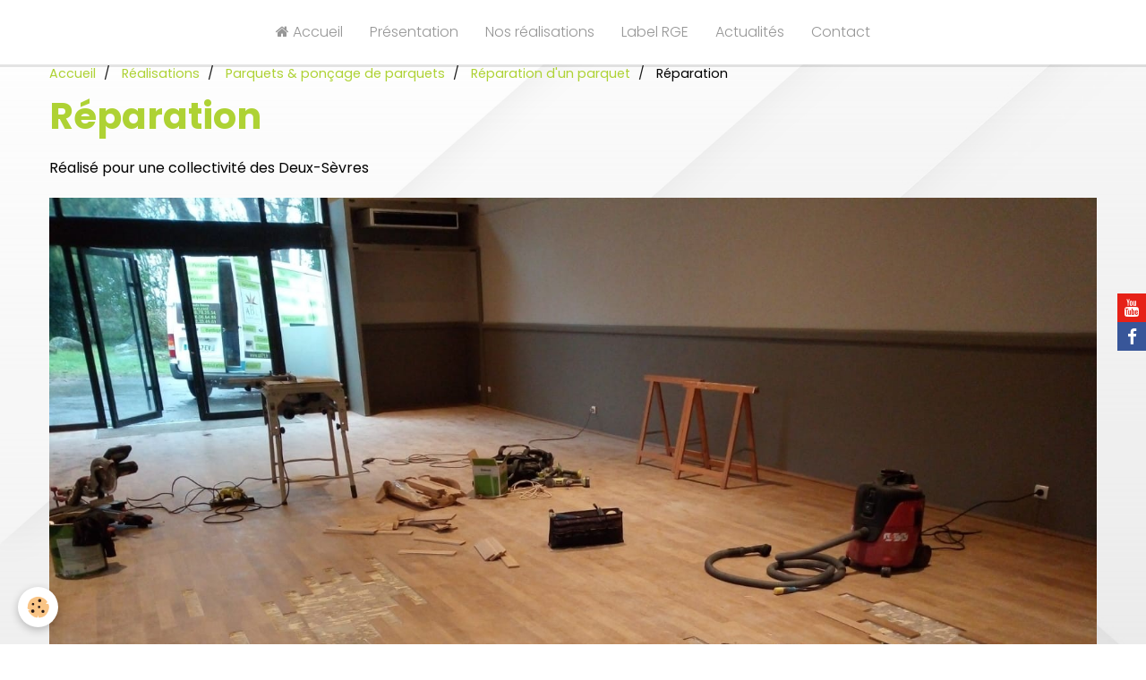

--- FILE ---
content_type: text/html; charset=UTF-8
request_url: http://www.abl79.fr/album-photos/parquets-poncage-de-parquets/reparation-d-un-parquet/img-20220406-wa0034.html
body_size: 24342
content:
    <!DOCTYPE html>
<html lang="fr">
    <head>
        <title>Réparation</title>
        <meta name="theme-color" content="#FFFFFF">
        <meta name="msapplication-navbutton-color" content="#FFFFFF">
        <meta name="apple-mobile-web-app-capable" content="yes">
        <meta name="apple-mobile-web-app-status-bar-style" content="black-translucent">

        <!-- pretty / timeout -->
<meta http-equiv="Content-Type" content="text/html; charset=utf-8">
<!--[if IE]>
<meta http-equiv="X-UA-Compatible" content="IE=edge">
<![endif]-->
<meta name="viewport" content="width=device-width, initial-scale=1, maximum-scale=1.0, user-scalable=no">
<meta name="msapplication-tap-highlight" content="no">
  <link href="//www.abl79.fr/fr/themes/designlines/626aac7a973f5404de479702.css?v=f840e90f4e712fa919475bde9488bafe" rel="stylesheet">
  <meta name="description" content="Réalisé pour une collectivité des Deux-Sèvres" />
  <link rel="image_src" href="http://www.abl79.fr/medias/album/img-20220406-wa0034.jpg" />
  <meta property="og:image" content="http://www.abl79.fr/medias/album/img-20220406-wa0034.jpg" />
  <link href="//www.abl79.fr/fr/themes/designlines/60240d19483ee5578d1fc464.css?v=7bdd621e652534b66162babf83930641" rel="stylesheet">
  <link rel="canonical" href="http://www.abl79.fr/album-photos/parquets-poncage-de-parquets/reparation-d-un-parquet/img-20220406-wa0034.html">
<meta name="msvalidate.01" content="F38D5E3C99845156712757DC26A58D63">
<meta name="google-site-verification" content="rgF_Db3TecLOukR7Osfqgbr30rOy_OkLz9hfdP_twIE">
<meta name="generator" content="Pro-pagande (pro-pagande.com)">

<link rel="icon" href="http://www.abl79.fr/medias/site/favicon/logo-2-2.jpg">

<link rel="apple-touch-icon" sizes="114x114" href="http://www.abl79.fr/medias/site/mobilefavicon/logo-2-2-1.jpg?fx=c_114_114" />
<link rel="apple-touch-icon" sizes="72x72" href="http://www.abl79.fr/medias/site/mobilefavicon/logo-2-2-1.jpg?fx=c_72_72" />
<link rel="apple-touch-icon" href="http://www.abl79.fr/medias/site/mobilefavicon/logo-2-2-1.jpg?fx=c_57_57" />
<link rel="apple-touch-icon-precomposed" href="http://www.abl79.fr/medias/site/mobilefavicon/logo-2-2-1.jpg?fx=c_57_57" />

<link href="https://fonts.googleapis.com/css?family=Playfair%20Display:300,400,700%7CPetit%20Formal%20Script:300,400,700%7CPoppins:300,400,700&amp;display=swap" rel="stylesheet">


<meta name="google-site-verification" content="gP3-1RFwU012Mrn-ugJt9Vc9RjOrXkPIU9micX02vRw" />


                
                
                
                
        
        <link href="https://maxcdn.bootstrapcdn.com/font-awesome/4.7.0/css/font-awesome.min.css" rel="stylesheet">

        <link href="//www.abl79.fr/themes/combined.css?v=6_1665404070_284" rel="stylesheet">

        <!-- EMS FRAMEWORK -->
        <script src="//www.abl79.fr/medias/static/themes/ems_framework/js/jquery.min.js"></script>
        <!-- HTML5 shim and Respond.js for IE8 support of HTML5 elements and media queries -->
        <!--[if lt IE 9]>
        <script src="//www.abl79.fr/medias/static/themes/ems_framework/js/html5shiv.min.js"></script>
        <script src="//www.abl79.fr/medias/static/themes/ems_framework/js/respond.min.js"></script>
        <![endif]-->

        <script src="//www.abl79.fr/medias/static/themes/ems_framework/js/ems-framework.min.js?v=2097"></script>

        <script src="http://www.abl79.fr/themes/content.js?v=6_1665404070_284&lang=fr"></script>

            <script src="//www.abl79.fr/medias/static/js/rgpd-cookies/jquery.rgpd-cookies.js?v=2097"></script>
    <script>
                                    $(document).ready(function() {
            $.RGPDCookies({
                theme: 'ems_framework',
                site: 'www.abl79.fr',
                privacy_policy_link: '/about/privacypolicy/',
                cookies: [{"id":"67d84c6c7ae9e31393033c28","favicon_url":"https:\/\/static.e-monsite.com\/im\/rgpd\/default\/facebook.png","enabled":"1","model":"facebook_pixel","title":"Facebook Pixel","short_description":"Identifie les visiteurs en provenance de publications Facebook","long_description":"Parce que vous ne venez pas tous les jours sur notre site, ce petit bout de code que nous fourni Facebook nous permet de poursuivre nos \u00e9changes dans votre fil d\u2019actualit\u00e9.","privacy_policy_url":"https:\/\/www.facebook.com\/business\/gdpr","slug":"facebook-pixel"},{"id":"67d84c6c7af814ea2cc70102","favicon_url":"https:\/\/ssl.gstatic.com\/analytics\/20210414-01\/app\/static\/analytics_standard_icon.png","enabled":"1","model":"google_analytics","title":"Google Analytics","short_description":"Permet d'analyser les statistiques de consultation de notre site","long_description":"Indispensable pour piloter notre site internet, il permet de mesurer des indicateurs comme l\u2019affluence, les produits les plus consult\u00e9s, ou encore la r\u00e9partition g\u00e9ographique des visiteurs.","privacy_policy_url":"https:\/\/support.google.com\/analytics\/answer\/6004245?hl=fr","slug":"google-analytics"},{"id":"67d84c6c7afd0ee355de1a96","favicon_url":"","enabled":"1","model":"google_recaptcha","title":"Google Recaptcha","short_description":"S\u00e9curise nos formulaires de contact","long_description":"S\u00e9curise nos formulaires de contact.","privacy_policy_url":"https:\/\/developers.google.com\/recaptcha\/docs\/v3","slug":"google-recaptcha"},{"id":null,"favicon_url":"","enabled":true,"model":"addthis","title":"AddThis","short_description":"Partage social","long_description":"Nous utilisons cet outil afin de vous proposer des liens de partage vers des plateformes tiers comme Twitter, Facebook, etc.","privacy_policy_url":"https:\/\/www.oracle.com\/legal\/privacy\/addthis-privacy-policy.html","slug":"addthis"}],
                modal_title: 'Gestion\u0020des\u0020cookies',
                modal_description: 'd\u00E9pose\u0020des\u0020cookies\u0020pour\u0020am\u00E9liorer\u0020votre\u0020exp\u00E9rience\u0020de\u0020navigation,\nmesurer\u0020l\u0027audience\u0020du\u0020site\u0020internet,\u0020afficher\u0020des\u0020publicit\u00E9s\u0020personnalis\u00E9es,\nr\u00E9aliser\u0020des\u0020campagnes\u0020cibl\u00E9es\u0020et\u0020personnaliser\u0020l\u0027interface\u0020du\u0020site.',
                privacy_policy_label: 'Consulter\u0020la\u0020politique\u0020de\u0020confidentialit\u00E9',
                check_all_label: 'Tout\u0020cocher',
                refuse_button: 'Refuser',
                settings_button: 'Param\u00E9trer',
                accept_button: 'Accepter',
                callback: function() {
                    // website google analytics case (with gtag), consent "on the fly"
                    if ('gtag' in window && typeof window.gtag === 'function') {
                        if (window.jsCookie.get('rgpd-cookie-google-analytics') === undefined
                            || window.jsCookie.get('rgpd-cookie-google-analytics') === '0') {
                            gtag('consent', 'update', {
                                'ad_storage': 'denied',
                                'analytics_storage': 'denied'
                            });
                        } else {
                            gtag('consent', 'update', {
                                'ad_storage': 'granted',
                                'analytics_storage': 'granted'
                            });
                        }
                    }
                }
            });
        });
    </script>
        
        
    <!-- Global site tag (gtag.js) -->
        <script async src="https://www.googletagmanager.com/gtag/js?id=UA-142301120-1"></script>
        <script>
        window.dataLayer = window.dataLayer || [];
        function gtag(){dataLayer.push(arguments);}

gtag('consent', 'default', {
            'ad_storage': 'denied',
            'analytics_storage': 'denied'
        });
        gtag('set', 'allow_ad_personalization_signals', false);
                gtag('js', new Date());
        gtag('config', 'UA-142301120-1');
        gtag('config', 'G-KDJNQ3891Z');
    </script>

        <style>
        #overlay{position:fixed;top:0;left:0;width:100vw;height:100vh;z-index:1001}
                </style>
        <script type="application/ld+json">
    {
        "@context" : "https://schema.org/",
        "@type" : "WebSite",
        "name" : "ABL",
        "url" : "http://www.abl79.fr/"
    }
</script>
            </head>
    <body id="album-photos_run_parquets-poncage-de-parquets_reparation-d-un-parquet_img-20220406-wa0034" class="default">
        
                        <!-- HEADER -->
        <header id="header" class="navbar" data-fixed="true" data-margin-top="false" data-margin-bottom="false">
            <div id="header-main" data-padding="true">
                
                                <nav id="menu" class="collapse">
                                                                        <ul class="nav navbar-nav">
                    <li>
                <a href="http://www.abl79.fr/">
                                                                                                                    <i class="fa fa-home"></i>
                                        Accueil
                </a>
                            </li>
                    <li>
                <a href="http://www.abl79.fr/pages/a-propos.html">
                                        Présentation
                </a>
                            </li>
                    <li>
                <a href="http://www.abl79.fr/album-photos/">
                                        Nos réalisations
                </a>
                            </li>
                    <li>
                <a href="http://www.abl79.fr/pages/label-rge.html">
                                        Label RGE
                </a>
                            </li>
                    <li>
                <a href="http://www.abl79.fr/blog/">
                                        Actualités
                </a>
                            </li>
                    <li>
                <a href="http://www.abl79.fr/contact/demande-de-renseignements.html">
                                        Contact
                </a>
                            </li>
            </ul>

                                                            </nav>
                
                            </div>
            <div id="header-buttons" data-retract="true">
                                <button class="btn btn-link navbar-toggle header-btn" data-toggle="collapse" data-target="#menu" data-orientation="horizontal">
                    <i class="fa fa-bars fa-lg"></i>
                </button>
                
                
                
                
                            </div>
                                                    
                    </header>
        <!-- //HEADER -->

        
        <!-- WRAPPER -->
        <div id="wrapper" class="container">
                            <!-- BREADCRUMBS -->
                   <ol class="breadcrumb">
                  <li>
            <a href="http://www.abl79.fr/">Accueil</a>
        </li>
                        <li>
            <a href="http://www.abl79.fr/album-photos/">Réalisations</a>
        </li>
                        <li>
            <a href="http://www.abl79.fr/album-photos/parquets-poncage-de-parquets/">Parquets & ponçage de parquets</a>
        </li>
                        <li>
            <a href="http://www.abl79.fr/album-photos/parquets-poncage-de-parquets/reparation-d-un-parquet/">Réparation d'un parquet</a>
        </li>
                        <li class="active">
            Réparation
         </li>
            </ol>
                <!-- //BREADCRUMBS -->
            
            <!-- CONTENT -->
            <div id="content">
                <!-- MAIN -->
                <section id="main">

                    
                    
                    
                                        
                                        
                                        <div class="view view-album" id="view-item" data-category="reparation-d-un-parquet" data-mcp-item-id="626aacc59dfa5404de47bbd7">
    <h1 class="view-title">Réparation</h1>
    <div id="site-module" class="site-module" data-itemid="54c207a1b4b05404de47c96d" data-siteid="54c20683550a5404de47c704"></div>

            <div class="introduction clearfix">
            Réalisé pour une collectivité des Deux-Sèvres
        </div>
    

    <p class="text-center">
        <img src="http://www.abl79.fr/medias/album/img-20220406-wa0034.jpg" alt="Réparation">
    </p>

    <ul class="category-navigation">
        <li>
                            &nbsp;
                    </li>

        <li>
            <a href="http://www.abl79.fr/album-photos/parquets-poncage-de-parquets/reparation-d-un-parquet/" class="btn btn-small btn-default">Retour</a>
        </li>

        <li>
                            <a href="http://www.abl79.fr/album-photos/parquets-poncage-de-parquets/reparation-d-un-parquet/img-20220406-wa0030.html" class="btn btn-default">
                    <img src="http://www.abl79.fr/medias/album/img-20220406-wa0030.jpg?fx=c_80_80" width="80" alt="">
                    <i class="fa fa-angle-right fa-lg"></i>
                </a>
                    </li>
    </ul>

    

<div class="plugins">
               <div id="social-54c2068430485404de472b4b" class="plugin" data-plugin="social">
    <div class="a2a_kit a2a_kit_size_32 a2a_default_style">
        <a class="a2a_dd" href="https://www.addtoany.com/share"></a>
        <a class="a2a_button_facebook"></a>
        <a class="a2a_button_twitter"></a>
        <a class="a2a_button_email"></a>
    </div>
    <script>
        var a2a_config = a2a_config || {};
        a2a_config.onclick = 1;
        a2a_config.locale = "fr";
    </script>
    <script async src="https://static.addtoany.com/menu/page.js"></script>
</div>    
    
    </div>
</div>

                </section>
                <!-- //MAIN -->

                            </div>
            <!-- //CONTENT -->
        </div>
        <!-- //WRAPPER -->

                <!-- FOOTER -->
        <footer id="footer">
                        <div class="container">
                            <div id="footer-wrapper">
                                        <!-- CUSTOMIZE AREA -->
                    <div id="bottom-site">
                                                    <div id="rows-60240d19483ee5578d1fc464" class="rows" data-total-pages="1" data-current-page="1">
                                                            
                                                                                                                                                        
                        
                        
                                
                                <div class="row-container rd-1 page_1 rd-screen-width rd-fit-content" data-rowid="5cb620f5fb975404de47cc3e" data-mcp-line-id="5cb620f5fb975404de47cc3e">
            	<div class="row-content">
        			                        			    <div class="row" data-role="line">

                    
                                                
                                                                        
                                                
                                                
						                                                                                    
                                        				<div data-role="cell" data-mcp-cell-id="5cb620f5fba35404de47ab34" class="column" style="width:25%">
            					<div id="cell-5cb620f5fba35404de47ab34" class="column-content">            							<div data-widget="image" class="text-center align-center">
        <div>
            <img src="/medias/images/logo-rvb.jpg?fx=r_150_150&v=1" alt="Logo menuiserie ABL" width="150" height="150">
        </div>
    </div>
            						            					</div>
            				</div>
																		
                                                
                                                                                                                            
                                                                                                                                
                                                
						                                                                                    
                                        				<div data-role="cell" data-mcp-cell-id="5cb620f5fbab5404de477913" class="column  cd-align-self-center" style="width:25%">
            					<div id="cell-5cb620f5fbab5404de477913" class="column-content">            							<p style="text-align: center;"><span style="color:#222222;">La Lande Neuve<br />
79350 CLESS&Eacute;</span></p>

            						            					</div>
            				</div>
																		
                                                
                                                                                                                            
                                                                                                                                
                                                
						                                                                                    
                                        				<div data-role="cell" data-mcp-cell-id="5cb620f5fbb25404de4775c4" class="column  cd-align-self-center" style="width:25%">
            					<div id="cell-5cb620f5fbb25404de4775c4" class="column-content">            							<p style="text-align: center;"><i aria-hidden="true" class="fa fa-phone-square" style="color:#222222;font-size:60px;"></i></p>

<h3 style="text-align: center;"><span style="color:#FFFFFF;"></span><a href="tel:0549724471"><span style="color:#222222;">05.49.72.44.71</span></a><span style="color:#FFFFFF;"></span></h3>

            						            					</div>
            				</div>
																		
                                                
                                                                                                                            
                                                                                                                                
                                                
						                                                                                    
                                        				<div data-role="cell" data-mcp-cell-id="5eda6d9487b65404de473cdd" class="column  cd-align-self-center" style="width:25%">
            					<div id="cell-5eda6d9487b65404de473cdd" class="column-content">            							<div data-widget="image" class="text-center">
        <div>
            <img src="/medias/images/rge.png?fx=r_100_126&v=1" alt="Rge" width="100" height="126">
        </div>
    </div>
            						            					</div>
            				</div>
																		        			</div>
                            		</div>
                        	</div>
						                                                            
                                                                                                                    
                        
                        
                                
                                <div class="row-container rd-2 page_1 rd-screen-width" data-rowid="5cb620f5fbb95404de47da46" data-mcp-line-id="5cb620f5fbb95404de47da46">
            	<div class="row-content">
        			                        			    <div class="row" data-role="line">

                    
                                                
                                                                        
                                                
                                                
						                                                                                    
                                        				<div data-role="cell" data-mcp-cell-id="5cb620f5fbc05404de47c2df" class="column" style="width:100%">
            					<div id="cell-5cb620f5fbc05404de47c2df" class="column-content">            							<p style="text-align: center;">&nbsp;</p>

<p style="text-align: center;"><span style="font-size:9px;"><span style="color:#696969;">Menuisier Cless&eacute; - menuisier La Chapelle Saint Laurent - menuiserie Cless&eacute; - Menuiserie La Chapelle Saint Laurent - Menuisier Bressuire - Menuiserie Bressuire - Menuisier Moncoutant - ossature bois Cless&eacute; - Fen&ecirc;tre - Porte - Agrandissement - R&eacute;novation - Cloisons s&egrave;ches - Parquets - Parquet Cless&eacute; - Parquet La chapelle Saint Laurent - Entretien parquet - r&eacute;novation parquet - poncage parquet - cuisines - isolation - salle de bain - terrasses - bardages - agencement - escalier - restauration de Meuble 79 - Deux S&egrave;vres - Menuisier Deux S&egrave;vres - Menuiserie Deux-S&egrave;vres - Parquet 79 - Parquet Deux S&egrave;vres - Parquet Deux-S&egrave;vres, menuiserie 79, menuisier 79, d&eacute;moussage de toiture, d&eacute;moussage de toiture 79, d&eacute;moussage de toiture Bressuire, d&eacute;moussage de toiture 79, nettoyage de toiture, nettoyage de toit.&nbsp;</span></span></p>

<p style="text-align: center;"><span style="font-size:14px;"><span style="color: #ffffff;"><a href="http://www.abl79.fr/pages/mentions-legales.html">Mentions l&eacute;gales</a> - <a href="http://www.abl79.fr/livre-d-or/">Livre d&#39;or</a> @2024</span></span></p>

<p style="text-align: center;">&nbsp;</p>

            						            					</div>
            				</div>
																		        			</div>
                            		</div>
                        	</div>
						</div>

                                            </div>
                    
                                    </div>

                                                                                                    
                    <ul class="social-links-list hidden-desktop">
        <li>
        <a href="https://www.youtube.com/watch?v=Gcley1vu2gA&list=PLXpO22aqYc_77-QNjMkccuxzePdQGW1ua" class="bg-youtube"><i class="fa fa-youtube"></i></a>
    </li>
        <li>
        <a href="https://www.facebook.com/ABL79/" class="bg-facebook"><i class="fa fa-facebook"></i></a>
    </li>
    </ul>
                
                                        </div>
                    </footer>
        <!-- //FOOTER -->
        
        
                <div id="overlay" class="hide"></div>
        
        <script src="//www.abl79.fr/medias/static/themes/ems_framework/js/jquery.mobile.custom.min.js"></script>
        <script src="//www.abl79.fr/medias/static/themes/ems_framework/js/jquery.zoom.min.js"></script>
        <script src="//www.abl79.fr/medias/static/themes/ems_framework/js/imagelightbox.min.js"></script>
        <script src="http://www.abl79.fr/themes/custom.js?v=6_1665404070_284"></script>
                <!-- CUSTOMIZE JS -->
        <script>
        $(document).ready(function(){
    $(window).on('scroll', function () {
    
    var elmt   = $('.from-left, .from-right');
    var topImg = $('.from-left, .from-right').offset().top;
    var scroll = $(window).scrollTop();
    
        $(elmt).each(function() {
            
            var topImg = $(this).offset().top - 300;
            
                if ( topImg < scroll ) {
                
                $(this).css("transform", "translate(0,0)");
                $(this).css("opacity", "1");
                
                };
        });
    });
});
        </script>
        
            

 






                <!-- SOCIAL LINKS -->
                                                    
                                        
            <ul class="social-links-list fixed right visible-desktop">
        <li>
        <a href="https://www.youtube.com/watch?v=Gcley1vu2gA&list=PLXpO22aqYc_77-QNjMkccuxzePdQGW1ua" class="bg-youtube"><i class="fa fa-youtube"></i></a>
    </li>
        <li>
        <a href="https://www.facebook.com/ABL79/" class="bg-facebook"><i class="fa fa-facebook"></i></a>
    </li>
    </ul>
        <!-- //SOCIAL LINKS -->
            </body>
</html>


--- FILE ---
content_type: text/css; charset=UTF-8
request_url: http://www.abl79.fr/fr/themes/designlines/60240d19483ee5578d1fc464.css?v=7bdd621e652534b66162babf83930641
body_size: 63
content:
#rows-60240d19483ee5578d1fc464 .row-container.rd-2{}